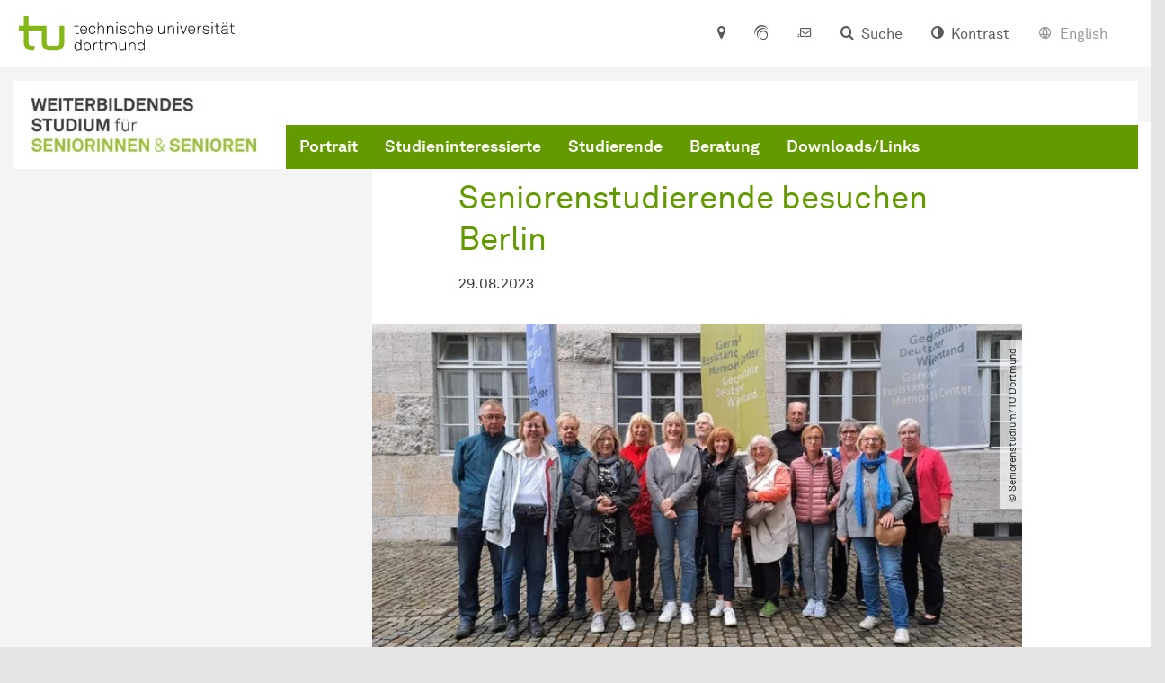

--- FILE ---
content_type: text/html; charset=utf-8
request_url: https://seniorenstudium.tu-dortmund.de/details/seniorenstudierende-besuchen-berlin-34599/
body_size: 12335
content:
<!DOCTYPE html>
<html dir="ltr" lang="de" class="no-js">
<head>

<meta charset="utf-8">
<!-- 
	TYPO3 CMS supported by mehrwert - https://www.mehrwert.de/

	This website is powered by TYPO3 - inspiring people to share!
	TYPO3 is a free open source Content Management Framework initially created by Kasper Skaarhoj and licensed under GNU/GPL.
	TYPO3 is copyright 1998-2026 of Kasper Skaarhoj. Extensions are copyright of their respective owners.
	Information and contribution at https://typo3.org/
-->



<title>Seniorenstudierende besuchen Berlin - Seniorenstudium - TU Dortmund</title>
<meta http-equiv="x-ua-compatible" content="IE=edge" />
<meta name="generator" content="TYPO3 CMS" />
<meta name="viewport" content="width=device-width, initial-scale=1" />
<meta name="description" content="Eine politische Bildungsreise nach Berlin" />
<meta name="robots" content="index,follow" />
<meta name="author" content="TU Dortmund" />
<meta property="og:description" content="Eine politische Bildungsreise nach Berlin" />
<meta property="og:type" content="article" />
<meta property="og:title" content="Seniorenstudierende besuchen Berlin" />
<meta property="og:site_name" content="TU Dortmund" />
<meta property="og:image" content="https://seniorenstudium.tu-dortmund.de/storages/seniorenstudium/_processed_/5/4/csm_0d52cd16-3f5d-4665-a7dd-09b40a5c4737_cb67e8018d.jpg" />
<meta name="twitter:card" content="summary" />
<meta name="twitter:title" content="Seniorenstudierende besuchen Berlin" />
<meta name="twitter:description" content="Eine politische Bildungsreise nach Berlin" />
<meta name="apple-mobile-web-app-capable" content="no" />
<meta name="format-detection" content="telephone=no" />
<meta name="revisit-after" content="10 days" />


<link rel="stylesheet" href="/typo3temp/assets/compressed/merged-b5c294cdf6aa677b53cf46afebe66dea-b6e1e1d4992b6c3dd9bf6081e536d9f7.css?1764087063" media="all">






<script type="text/javascript">
        var html = document.getElementsByTagName('html')[0];
        html.setAttribute('class', 'js');
    </script>


        
    



    <meta name="msapplication-square70x70logo" content="/storages/administration/_processed_/4/7/csm_favicon-600x600_1eb6bc114b.png">
    <meta name="msapplication-square150x150logo" content="/storages/administration/_processed_/4/7/csm_favicon-600x600_27c92f29fc.png">
    <meta name="msapplication-square310x310logo" content="/storages/administration/_processed_/4/7/csm_favicon-600x600_a6e58c514d.png">
    <meta name="msapplication-TileImage" content="/storages/administration/_processed_/4/7/csm_favicon-600x600_b0a30110ab.png">
    <link rel="apple-touch-icon-precomposed" href="/storages/administration/_processed_/4/7/csm_favicon-600x600_ccc9d33448.png">
    <link rel="apple-touch-icon-precomposed" sizes="57x57" href="/storages/administration/_processed_/4/7/csm_favicon-600x600_ee72b37614.png">
    <link rel="apple-touch-icon-precomposed" sizes="60x60" href="/storages/administration/_processed_/4/7/csm_favicon-600x600_267fb8fa09.png">
    <link rel="apple-touch-icon-precomposed" sizes="76x76" href="/storages/administration/_processed_/4/7/csm_favicon-600x600_5aed38bbf2.png">
    <link rel="apple-touch-icon-precomposed" sizes="120x120" href="/storages/administration/_processed_/4/7/csm_favicon-600x600_3fc72b129e.png">
    <link rel="apple-touch-icon-precomposed" sizes="152x152" href="/storages/administration/_processed_/4/7/csm_favicon-600x600_fb55468ba9.png">
    <link rel="apple-touch-icon-precomposed" sizes="180x180" href="/storages/administration/_processed_/4/7/csm_favicon-600x600_ccc9d33448.png">
    <link rel="shortcut icon" href="/storages/administration/_processed_/4/7/csm_favicon-600x600_b342b3fcb9.png">
    <link rel="icon" type="image/png" sizes="64x64" href="/storages/administration/_processed_/4/7/csm_favicon-600x600_3089266120.png">




<link rel="canonical" href="https://seniorenstudium.tu-dortmund.de/nachrichtendetail/seniorenstudierende-besuchen-berlin-34599/"/>
</head>
<body id="p32416" class="page-32416 pagelevel-1 language-0 backendlayout-pagets__subnavigation_left_3_rows layout-0 logo-variant-2" data-page-uid="32416">




<span id="top" tabindex="-1"></span>





<div class="accessible-jump-links">
    

    
        <a href="#breadcrumb" class="visually-hidden-focusable onfocus-top-left">
            Zum Navigationspfad
        </a>
    

    

    
            <a href="#nav_container_brand" class="visually-hidden-focusable onfocus-top-left">
                Zur Navigation
            </a>
        

    <a href="#quick-access" class="visually-hidden-focusable onfocus-top-left">
        Zum Schnellzugriff
    </a>

    <a href="#footer" class="visually-hidden-focusable onfocus-top-left">
        Zum Fuß der Seite mit weiteren Services
    </a>
</div>





<a href="#content" class="visually-hidden-focusable onfocus-top-left">
    Zum Inhalt
</a>





    <div class="c-header-branding">
        <div class="c-header-branding--mobile">
            <div class="parent-faculty">
                <a href="/">
                    
                            <img alt="Logo Seniorenstudium" src="/storages/seniorenstudium/w/bilder/Logo_Weiterbildendes-Studium-fuer-Seniorinnen-und-Senioren_Word.jpg" width="382" height="91" />
                        
                </a>
            </div>
        </div>
        
    </div>



    <nav class="c-quickaccess-bar c-quickaccess-bar--desktop">
        <div class="c-quickaccess-bar__left" data-nosnippet>
            <div class="site-logo logo">
                <a class="navbar-brand" href="https://www.tu-dortmund.de/">
                    <span class="visually-hidden">Zur Startseite</span>
                    <img alt="Technische Universität Dortmund" src="/typo3conf/ext/tudo_base/Resources/Public/Images/tu-dortmund-logo-claim-de.svg" width="64" height="64" />
                </a>
            </div>
        </div>
        <div class="c-quickaccess-bar__center" data-nosnippet>
            
                <nav id="quick-access" class="c-quickaccess-bar__navigation">
                    
                    
                    
                    
                    
                        


        <a title="Anfahrt &amp; Lageplan"
           href="#quickaccess-content-directions"
           class="c-quickaccess-bar__anchor toggle-offcanvas js-toggle-meta-flyout"
           aria-expanded="false"
           aria-controls="quickaccess-content-directions"
           tabindex="0">
            <span class="c-quickaccess-bar-anchor__icon quickaccess-directions" aria-hidden="true"></span>
            <span class="c-quickaccess-bar-anchor__text">Anfahrt &amp; Lageplan</span>
        </a>
    



                    
                    
                        


        

<section
    id="quickaccess-content-directions"
    class="c-quickaccess-bar__content c-quickaccess-bar__content--hidden"
    tabindex="-1"
>
    <h3 class="ml-3">Anfahrt &amp; Lageplan</h3>

    <div class="row">
        
                <div class="col-md-8">
                    












        
        

                <div id="c" class="frame frame- frame-layout- frame-type- frame-space-before-none frame-space-after-none">
                    <div class="frame-container">
                        <div class="frame-inner">
                            
                            
                                



                            
                            
                                    
                                        



                                    
                                
                            
    
        

        <div class="accordion" id="accordion-">
            
                <div class="accordion-item">
                    <div id="accordion-heading--24674" class="accordion-header">
                        <h5>
                            <a class="collapsed"
                               role="button"
                               data-bs-toggle="collapse"
                               data-parent="#accordion-"
                               href="#accordion--24674"
                               aria-expanded="false"
                               aria-controls="accordion--24674">
                                Mit dem Auto
                                <span class="icon" aria-hidden="true"></span>
                            </a>
                        </h5>
                    </div>
                    <div id="accordion--24674"
                         role="tabpanel"
                         aria-labelledby="accordion-heading--24674"
                         class="collapse ">
                        <div class="accordion-body">
                            
                                    <p>Der Campus der Technischen Universität Dortmund liegt in der Nähe des Autobahnkreuzes Dortmund West, wo die Sauerlandlinie A45 den Ruhrschnellweg B1/A40 kreuzt. Die Abfahrt Dortmund-Eichlinghofen auf der A45 führt zum Campus Süd, die Abfahrt Dortmund-Dorstfeld auf der A40 zum Campus-Nord. An beiden Ausfahrten ist die Universität ausgeschildert.</p>
                                
                        </div>
                    </div>
                </div>
            
                <div class="accordion-item">
                    <div id="accordion-heading--24673" class="accordion-header">
                        <h5>
                            <a class="collapsed"
                               role="button"
                               data-bs-toggle="collapse"
                               data-parent="#accordion-"
                               href="#accordion--24673"
                               aria-expanded="false"
                               aria-controls="accordion--24673">
                                Mit Bus und Bahn
                                <span class="icon" aria-hidden="true"></span>
                            </a>
                        </h5>
                    </div>
                    <div id="accordion--24673"
                         role="tabpanel"
                         aria-labelledby="accordion-heading--24673"
                         class="collapse ">
                        <div class="accordion-body">
                            
                                    <p>Direkt auf dem Campus Nord befindet sich die S-Bahn-Station „Dortmund Universität“. Von dort fährt die S-Bahn-Linie S1 im 20- oder 30-Minuten-Takt zum Hauptbahnhof Dortmund und in der Gegenrichtung zum Hauptbahnhof Düsseldorf über Bochum, Essen und Duisburg. Außerdem ist die Universität mit den Buslinien 445, 447 und 462 zu erreichen. Eine Fahrplanauskunft findet sich auf der Homepage des Verkehrsverbundes Rhein-Ruhr, außerdem bieten die DSW21 einen interaktiven Liniennetzplan an.<br> &nbsp;</p>
                                
                        </div>
                    </div>
                </div>
            
                <div class="accordion-item">
                    <div id="accordion-heading--24672" class="accordion-header">
                        <h5>
                            <a class="collapsed"
                               role="button"
                               data-bs-toggle="collapse"
                               data-parent="#accordion-"
                               href="#accordion--24672"
                               aria-expanded="false"
                               aria-controls="accordion--24672">
                                Die H-Bahn
                                <span class="icon" aria-hidden="true"></span>
                            </a>
                        </h5>
                    </div>
                    <div id="accordion--24672"
                         role="tabpanel"
                         aria-labelledby="accordion-heading--24672"
                         class="collapse ">
                        <div class="accordion-body">
                            
                                    <p>Zu den Wahrzeichen der TU Dortmund gehört die H-Bahn. Linie 1 verkehrt im 10-Minuten-Takt zwischen Dortmund Eichlinghofen und dem Technologiezentrum über Campus Süd und Dortmund Universität S, Linie 2 pendelt im 5-Minuten-Takt zwischen Campus Nord und Campus Süd. Diese Strecke legt sie in zwei Minuten zurück.</p>
                                
                        </div>
                    </div>
                </div>
            
                <div class="accordion-item">
                    <div id="accordion-heading--24671" class="accordion-header">
                        <h5>
                            <a class="collapsed"
                               role="button"
                               data-bs-toggle="collapse"
                               data-parent="#accordion-"
                               href="#accordion--24671"
                               aria-expanded="false"
                               aria-controls="accordion--24671">
                                Mit dem Flugzeug
                                <span class="icon" aria-hidden="true"></span>
                            </a>
                        </h5>
                    </div>
                    <div id="accordion--24671"
                         role="tabpanel"
                         aria-labelledby="accordion-heading--24671"
                         class="collapse ">
                        <div class="accordion-body">
                            
                                    <p>Vom Flughafen Dortmund aus gelangt man mit dem AirportExpress innerhalb von gut 20 Minuten zum Dortmunder Hauptbahnhof und von dort mit der S-Bahn zur Universität. Ein größeres Angebot an internationalen Flugverbindungen bietet der etwa 60 Kilometer entfernte Flughafen Düsseldorf, der direkt mit der S-Bahn vom Bahnhof der Universität zu erreichen ist.</p>
                                
                        </div>
                    </div>
                </div>
            
        </div>
    

                            
                                



                            
                            
                                



                            
                        </div>
                    </div>
                </div>

            
    


                </div>
            
    </div>

    <a href="#" class="c-quickaccess-bar-content__icon icon-close" tabindex="0">
        <span class="icon" aria-hidden="true"></span>
        <span class="visually-hidden">Meta-Navigation schließen</span>
    </a>
</section>



    



                    
                    
                    
                    
                        


        <a title="ServicePortal"
           class="c-quickaccess-bar__anchor toggle-offcanvas"
           href="https://service.tu-dortmund.de/"
           target="_blank"
           rel="noreferrer"
           tabindex="0">
            <span class="c-quickaccess-bar-anchor__icon quickaccess-service-portal" aria-hidden="true"></span>
            <span class="c-quickaccess-bar-anchor__text">ServicePortal</span>
        </a>
    



                    
                    
                        


        <a title="UniMail"
           class="c-quickaccess-bar__anchor toggle-offcanvas"
           href="https://webmail.tu-dortmund.de/"
           target="_blank"
           rel="noreferrer"
           tabindex="0">
            <span class="c-quickaccess-bar-anchor__icon quickaccess-unimail" aria-hidden="true"></span>
            <span class="c-quickaccess-bar-anchor__text">UniMail</span>
        </a>
    



                    
                </nav>
            
        </div>
        <div class="c-quickaccess-bar__right" data-nosnippet>
            
                
                    


        <a title="Suche"
           href="#quickaccess-content-search"
           class="c-quickaccess-bar__anchor toggle-offcanvas js-toggle-meta-flyout"
           aria-expanded="false"
           aria-controls="quickaccess-content-search"
           tabindex="0">
            <span class="c-quickaccess-bar-anchor__icon quickaccess-search" aria-hidden="true"></span>
            <span class="c-quickaccess-bar-anchor__text">Suche</span>
        </a>
    



                
                
                    


        

<section
    id="quickaccess-content-search"
    class="c-quickaccess-bar__content c-quickaccess-bar__content--hidden"
    tabindex="-1"
    role="search"
>
    <h3>Suche</h3>

    <form class="search-form" action="/suche/">
        <div class="container">
            <div class="row">
                <div class="col mb-4">
                    <div class="input-group">
                        <label for="sterm" class="visually-hidden">Suche</label>
                        <input type="text" class="form-control" id="sterm" data-quickaccess-solr-q
                               placeholder="Suche nach Name, ..." name="tx_solr[q]">
                        <div class="input-group-append">
                            <button class="btn btn-primary icon-btn icon-search no-txt" type="submit">
                                <span class="btntxt visually-hidden">Suche</span>
                                <span class="icon" aria-hidden="true"></span>
                            </button>
                        </div>
                    </div>
                </div>
            </div>
        </div>
    </form>

    <form action="/personensuche/">
        <div class="container">
            <div class="row">
                <input type="hidden" name="tx_tudoitmc_personsearch[q]" data-quickaccess-personsearch-q>
                <div class="col mb-4">
                    <div class="input-group">
                        <button class="btn btn-primary icon-btn" type="submit">
                            <span class="btntxt">Personensuche</span>
                            <span class="icon" aria-hidden="true"></span>
                        </button>
                    </div>
                </div>
            </div>
        </div>
    </form>

    <a href="#" class="c-quickaccess-bar-content__icon icon-close" tabindex="0">
        <span class="icon" aria-hidden="true"></span>
        <span class="visually-hidden">Meta-Navigation schließen</span>
    </a>
</section>

    



                
            
            
                


        <a title="Kontrast"
           class="c-quickaccess-bar__anchor toggle-offcanvas js-contrastswitch"
           href="">
            <span class="c-quickaccess-bar-anchor__icon quickaccess-contrastswitch" aria-hidden="true"></span>
            <span class="c-quickaccess-bar-anchor__text">Kontrast</span>
        </a>
    



            
            
                
                    


        
            
                    
                        
                    
                        
                                
                                    
                                            
                                        
                                
                                    
                                            <a href="#" class="c-quickaccess-bar__anchor toggle-offcanvas quickaccess--disabled" tabindex="0">
                                                <span class="c-quickaccess-bar-anchor__icon quickaccess-language quickaccess-language--en" aria-hidden="true"></span>
                                                <span class="c-quickaccess-bar-anchor__text">English</span>
                                            </a>
                                        
                                
                            
                    
                
        
    



                
            
        </div>
    </nav>

    <nav class="c-quickaccess-bar c-quickaccess-bar-top c-quickaccess-bar--mobile">
        <div class="site-logo logo" data-nosnippet>
            <a class="navbar-brand" href="https://www.tu-dortmund.de/">
                <span class="visually-hidden">Zur Startseite</span>
                <img alt="Technische Universität Dortmund" src="/typo3conf/ext/tudo_base/Resources/Public/Images/tu-dortmund-logo-claim-de.svg" width="64" height="64" />
            </a>
        </div>
        <div class="c-quickaccess-bar-mobile__nosnippet-container" data-nosnippet>
            
                


        <a title="Kontrast"
           class="c-quickaccess-bar__anchor toggle-offcanvas js-contrastswitch"
           href="">
            <span class="c-quickaccess-bar-anchor__icon quickaccess-contrastswitch" aria-hidden="true"></span>
            <span class="c-quickaccess-bar-anchor__text">Kontrast</span>
        </a>
    



            
            
                
                    


        
            
                    
                        
                    
                        
                                
                                    
                                            
                                        
                                
                                    
                                            <a href="#" class="c-quickaccess-bar__anchor toggle-offcanvas quickaccess--disabled" tabindex="0">
                                                <span class="c-quickaccess-bar-anchor__icon quickaccess-language quickaccess-language--en" aria-hidden="true"></span>
                                                <span class="c-quickaccess-bar-anchor__text">English</span>
                                            </a>
                                        
                                
                            
                    
                
        
    



                
            
        </div>
    </nav>

    
        <nav class="c-quickaccess-bar c-quickaccess-bar-bottom c-quickaccess-bar--mobile">
            <div class="c-quickaccess-bar__bottom" data-nosnippet>
                <div class="c-quickaccess-bar-bottom__hamburger">
                    <div class="icon-hamburger">
                        <span class="icon" aria-hidden="true"></span>
                    </div>
                </div>

                <nav id="quick-access" class="c-quickaccess-bar__navigation">
                    <div class="c-quickaccess-bar-bottom__items">
                        
                            


        <a title="Suche"
           href="#quickaccess-content-search"
           class="c-quickaccess-bar__anchor toggle-offcanvas js-toggle-meta-flyout"
           aria-expanded="false"
           aria-controls="quickaccess-content-search"
           tabindex="0">
            <span class="c-quickaccess-bar-anchor__icon quickaccess-search" aria-hidden="true"></span>
            <span class="c-quickaccess-bar-anchor__text">Suche</span>
        </a>
    



                        
                        
                            


        

<section
    id="quickaccess-content-search"
    class="c-quickaccess-bar__content c-quickaccess-bar__content--hidden"
    tabindex="-1"
    role="search"
>
    <h3>Suche</h3>

    <form class="search-form" action="/suche/">
        <div class="container">
            <div class="row">
                <div class="col mb-4">
                    <div class="input-group">
                        <label for="sterm" class="visually-hidden">Suche</label>
                        <input type="text" class="form-control" id="sterm" data-quickaccess-solr-q
                               placeholder="Suche nach Name, ..." name="tx_solr[q]">
                        <div class="input-group-append">
                            <button class="btn btn-primary icon-btn icon-search no-txt" type="submit">
                                <span class="btntxt visually-hidden">Suche</span>
                                <span class="icon" aria-hidden="true"></span>
                            </button>
                        </div>
                    </div>
                </div>
            </div>
        </div>
    </form>

    <form action="/personensuche/">
        <div class="container">
            <div class="row">
                <input type="hidden" name="tx_tudoitmc_personsearch[q]" data-quickaccess-personsearch-q>
                <div class="col mb-4">
                    <div class="input-group">
                        <button class="btn btn-primary icon-btn" type="submit">
                            <span class="btntxt">Personensuche</span>
                            <span class="icon" aria-hidden="true"></span>
                        </button>
                    </div>
                </div>
            </div>
        </div>
    </form>

    <a href="#" class="c-quickaccess-bar-content__icon icon-close" tabindex="0">
        <span class="icon" aria-hidden="true"></span>
        <span class="visually-hidden">Meta-Navigation schließen</span>
    </a>
</section>

    



                        
                        
                        
                        
                        
                        
                        
                        
                            


        <a title="Anfahrt &amp; Lageplan"
           href="#quickaccess-content-directions"
           class="c-quickaccess-bar__anchor toggle-offcanvas js-toggle-meta-flyout"
           aria-expanded="false"
           aria-controls="quickaccess-content-directions"
           tabindex="0">
            <span class="c-quickaccess-bar-anchor__icon quickaccess-directions" aria-hidden="true"></span>
            <span class="c-quickaccess-bar-anchor__text">Anfahrt &amp; Lageplan</span>
        </a>
    



                        
                        
                            


        

<section
    id="quickaccess-content-directions"
    class="c-quickaccess-bar__content c-quickaccess-bar__content--hidden"
    tabindex="-1"
>
    <h3 class="ml-3">Anfahrt &amp; Lageplan</h3>

    <div class="row">
        
                <div class="col-md-8">
                    












        
        

                <div id="c" class="frame frame- frame-layout- frame-type- frame-space-before-none frame-space-after-none">
                    <div class="frame-container">
                        <div class="frame-inner">
                            
                            
                                



                            
                            
                                    
                                        



                                    
                                
                            
    
        

        <div class="accordion" id="accordion-">
            
                <div class="accordion-item">
                    <div id="accordion-heading--24674" class="accordion-header">
                        <h5>
                            <a class="collapsed"
                               role="button"
                               data-bs-toggle="collapse"
                               data-parent="#accordion-"
                               href="#accordion--24674"
                               aria-expanded="false"
                               aria-controls="accordion--24674">
                                Mit dem Auto
                                <span class="icon" aria-hidden="true"></span>
                            </a>
                        </h5>
                    </div>
                    <div id="accordion--24674"
                         role="tabpanel"
                         aria-labelledby="accordion-heading--24674"
                         class="collapse ">
                        <div class="accordion-body">
                            
                                    <p>Der Campus der Technischen Universität Dortmund liegt in der Nähe des Autobahnkreuzes Dortmund West, wo die Sauerlandlinie A45 den Ruhrschnellweg B1/A40 kreuzt. Die Abfahrt Dortmund-Eichlinghofen auf der A45 führt zum Campus Süd, die Abfahrt Dortmund-Dorstfeld auf der A40 zum Campus-Nord. An beiden Ausfahrten ist die Universität ausgeschildert.</p>
                                
                        </div>
                    </div>
                </div>
            
                <div class="accordion-item">
                    <div id="accordion-heading--24673" class="accordion-header">
                        <h5>
                            <a class="collapsed"
                               role="button"
                               data-bs-toggle="collapse"
                               data-parent="#accordion-"
                               href="#accordion--24673"
                               aria-expanded="false"
                               aria-controls="accordion--24673">
                                Mit Bus und Bahn
                                <span class="icon" aria-hidden="true"></span>
                            </a>
                        </h5>
                    </div>
                    <div id="accordion--24673"
                         role="tabpanel"
                         aria-labelledby="accordion-heading--24673"
                         class="collapse ">
                        <div class="accordion-body">
                            
                                    <p>Direkt auf dem Campus Nord befindet sich die S-Bahn-Station „Dortmund Universität“. Von dort fährt die S-Bahn-Linie S1 im 20- oder 30-Minuten-Takt zum Hauptbahnhof Dortmund und in der Gegenrichtung zum Hauptbahnhof Düsseldorf über Bochum, Essen und Duisburg. Außerdem ist die Universität mit den Buslinien 445, 447 und 462 zu erreichen. Eine Fahrplanauskunft findet sich auf der Homepage des Verkehrsverbundes Rhein-Ruhr, außerdem bieten die DSW21 einen interaktiven Liniennetzplan an.<br> &nbsp;</p>
                                
                        </div>
                    </div>
                </div>
            
                <div class="accordion-item">
                    <div id="accordion-heading--24672" class="accordion-header">
                        <h5>
                            <a class="collapsed"
                               role="button"
                               data-bs-toggle="collapse"
                               data-parent="#accordion-"
                               href="#accordion--24672"
                               aria-expanded="false"
                               aria-controls="accordion--24672">
                                Die H-Bahn
                                <span class="icon" aria-hidden="true"></span>
                            </a>
                        </h5>
                    </div>
                    <div id="accordion--24672"
                         role="tabpanel"
                         aria-labelledby="accordion-heading--24672"
                         class="collapse ">
                        <div class="accordion-body">
                            
                                    <p>Zu den Wahrzeichen der TU Dortmund gehört die H-Bahn. Linie 1 verkehrt im 10-Minuten-Takt zwischen Dortmund Eichlinghofen und dem Technologiezentrum über Campus Süd und Dortmund Universität S, Linie 2 pendelt im 5-Minuten-Takt zwischen Campus Nord und Campus Süd. Diese Strecke legt sie in zwei Minuten zurück.</p>
                                
                        </div>
                    </div>
                </div>
            
                <div class="accordion-item">
                    <div id="accordion-heading--24671" class="accordion-header">
                        <h5>
                            <a class="collapsed"
                               role="button"
                               data-bs-toggle="collapse"
                               data-parent="#accordion-"
                               href="#accordion--24671"
                               aria-expanded="false"
                               aria-controls="accordion--24671">
                                Mit dem Flugzeug
                                <span class="icon" aria-hidden="true"></span>
                            </a>
                        </h5>
                    </div>
                    <div id="accordion--24671"
                         role="tabpanel"
                         aria-labelledby="accordion-heading--24671"
                         class="collapse ">
                        <div class="accordion-body">
                            
                                    <p>Vom Flughafen Dortmund aus gelangt man mit dem AirportExpress innerhalb von gut 20 Minuten zum Dortmunder Hauptbahnhof und von dort mit der S-Bahn zur Universität. Ein größeres Angebot an internationalen Flugverbindungen bietet der etwa 60 Kilometer entfernte Flughafen Düsseldorf, der direkt mit der S-Bahn vom Bahnhof der Universität zu erreichen ist.</p>
                                
                        </div>
                    </div>
                </div>
            
        </div>
    

                            
                                



                            
                            
                                



                            
                        </div>
                    </div>
                </div>

            
    


                </div>
            
    </div>

    <a href="#" class="c-quickaccess-bar-content__icon icon-close" tabindex="0">
        <span class="icon" aria-hidden="true"></span>
        <span class="visually-hidden">Meta-Navigation schließen</span>
    </a>
</section>



    



                        
                        
                            


        <a title="ServicePortal"
           class="c-quickaccess-bar__anchor toggle-offcanvas"
           href="https://service.tu-dortmund.de/"
           target="_blank"
           rel="noreferrer"
           tabindex="0">
            <span class="c-quickaccess-bar-anchor__icon quickaccess-service-portal" aria-hidden="true"></span>
            <span class="c-quickaccess-bar-anchor__text">ServicePortal</span>
        </a>
    



                        
                        
                            


        <a title="UniMail"
           class="c-quickaccess-bar__anchor toggle-offcanvas"
           href="https://webmail.tu-dortmund.de/"
           target="_blank"
           rel="noreferrer"
           tabindex="0">
            <span class="c-quickaccess-bar-anchor__icon quickaccess-unimail" aria-hidden="true"></span>
            <span class="c-quickaccess-bar-anchor__text">UniMail</span>
        </a>
    



                        
                    </div>
                </nav>
            </div>
        </nav>
    




<div class="wrapper">
    
    
    


    <header class="c-header">
        <div class="site-nav site-nav-main nav-main-overlay" data-nosnippet>
            <div id="nav_main" class="nav-main nav-main--offset-faculty">
                <div class="c-navigation c-navigation--desktop">
                    
    <nav class="nav-main-inner navbar navbar-expand-lg" aria-label="Navigationsübersicht">

        <div class="site-logo logo site-logo-faculty site-logo-faculty-text-only">
            <a class="navbar-brand" href="/">
                <span class="visually-hidden">Zur Startseite</span>
                
                        <img data-no-inject="" alt="Logo Seniorenstudium" src="/storages/seniorenstudium/_processed_/a/3/csm_Logo_Weiterbildendes-Studium-fuer-Seniorinnen-und-Senioren_Word_86a73f94fa.jpg" width="292" height="70" />
                    
            </a>
        </div>

        <div class="header-navigation-bar" id="navbar_supported_content">
            
                    
    <div id="nav_container_brand" class="nav-container" tabindex="-1">
        


    <ul class="nav navbar-nav navbar-main menu menu--brand menu--level-1" data-header="navigation">
        
            
        <li class="nav-item nav-item--level-1  dropdown has-sub-navigation"
            data-page-uid="32406">
            
                    
    <a class="nav-link dropdown-toggle"
       data-bs-toggle="dropdown" aria-haspopup="true" aria-expanded="false" data-bs-target="#university-dropdown-32406"
       href="/portrait/" >
    Portrait
    </a>

    <div class="dropdown-container dropdown-container--offset" id="university-dropdown-32406">
        <div class="dropdown-menu">
            <div class="dropdown-menu__content">
                <div class="teaser">
                    <div class="teaser__image">
                        
                            
                        
                    </div>
                    <div class="teaser__text">
                        <p>
                            
                        </p>
                    </div>
                </div>
            </div>

            <div class="dropdown-menu__menu">
                <ul class="menu menu--level-2">
                    <li class="nav-item nav-item--level-2">
                        <a class="nav-link nav-link--level-2-title"
                           href="/portrait/" >
                            Portrait
                        </a>
                    </li>
                    
                        
                                <li class="nav-item nav-item--level-2  ">
                                    
                                            <a class="nav-link"
                                               href="/portrait/konzept/" >
                                            Konzept
                                            </a>
                                        
                                </li>
                            
                    
                        
                                <li class="nav-item nav-item--level-2  ">
                                    
                                            <a class="nav-link"
                                               href="/portrait/geschichte/" >
                                            Geschichte
                                            </a>
                                        
                                </li>
                            
                    
                        
                                <li class="nav-item nav-item--level-2  ">
                                    
                                            <a class="nav-link"
                                               href="/portrait/anspruch-und-weiterentwicklung/" >
                                            Anspruch und Weiterentwicklung
                                            </a>
                                        
                                </li>
                            
                    
                        
                                <li class="nav-item nav-item--level-2  ">
                                    
                                            <a class="nav-link"
                                               href="/portrait/besondere-aktivitaeten/" >
                                            Besondere Aktivitäten
                                            </a>
                                        
                                </li>
                            
                    
                        
                                <li class="nav-item nav-item--level-2  ">
                                    
                                            <a class="nav-link"
                                               href="/portrait/team/" >
                                            Team
                                            </a>
                                        
                                </li>
                            
                    
                </ul>
            </div>
        </div>
    </div>

    <a href="#" class="btn icon-btn no-txt sub-navigation-trigger d-lg-none">
        <span class="visually-hidden"> Unterpunkte zu „Portrait“ anzeigen</span>
        <span class="icon" aria-hidden="true"></span>
    </a>

                
        </li>
    

            
        <li class="nav-item nav-item--level-1  dropdown has-sub-navigation"
            data-page-uid="32397">
            
                    
    <a class="nav-link dropdown-toggle"
       data-bs-toggle="dropdown" aria-haspopup="true" aria-expanded="false" data-bs-target="#university-dropdown-32397"
       href="/studieninteressierte/" >
    Studieninteressierte
    </a>

    <div class="dropdown-container dropdown-container--offset" id="university-dropdown-32397">
        <div class="dropdown-menu">
            <div class="dropdown-menu__content">
                <div class="teaser">
                    <div class="teaser__image">
                        
                            
                        
                    </div>
                    <div class="teaser__text">
                        <p>
                            
                        </p>
                    </div>
                </div>
            </div>

            <div class="dropdown-menu__menu">
                <ul class="menu menu--level-2">
                    <li class="nav-item nav-item--level-2">
                        <a class="nav-link nav-link--level-2-title"
                           href="/studieninteressierte/" >
                            Studieninteressierte
                        </a>
                    </li>
                    
                        
                                <li class="nav-item nav-item--level-2  ">
                                    
                                            <a class="nav-link"
                                               href="/studieninteressierte/vor-dem-studium/" >
                                            Vor dem Studium
                                            </a>
                                        
                                </li>
                            
                    
                        
                                <li class="nav-item nav-item--level-2  ">
                                    
                                            <a class="nav-link"
                                               href="/studieninteressierte/voraussetzungen/" >
                                            Voraussetzungen
                                            </a>
                                        
                                </li>
                            
                    
                        
                                <li class="nav-item nav-item--level-2  ">
                                    
                                            <a class="nav-link"
                                               href="/studieninteressierte/studienaufbau/" >
                                            Studienaufbau
                                            </a>
                                        
                                </li>
                            
                    
                        
                                <li class="nav-item nav-item--level-2  ">
                                    
                                            <a class="nav-link"
                                               href="/studieninteressierte/anmeldung/" >
                                            Anmeldung
                                            </a>
                                        
                                </li>
                            
                    
                        
                                <li class="nav-item nav-item--level-2  ">
                                    
                                            <a class="nav-link"
                                               href="/studieninteressierte/kosten/" >
                                            Kosten
                                            </a>
                                        
                                </li>
                            
                    
                        
                                <li class="nav-item nav-item--level-2  ">
                                    
                                            <a class="nav-link"
                                               href="/studieninteressierte/checkliste-einschreibung/" >
                                            Checkliste Einschreibung
                                            </a>
                                        
                                </li>
                            
                    
                </ul>
            </div>
        </div>
    </div>

    <a href="#" class="btn icon-btn no-txt sub-navigation-trigger d-lg-none">
        <span class="visually-hidden"> Unterpunkte zu „Studieninteressierte“ anzeigen</span>
        <span class="icon" aria-hidden="true"></span>
    </a>

                
        </li>
    

            
        <li class="nav-item nav-item--level-1  dropdown has-sub-navigation"
            data-page-uid="32388">
            
                    
    <a class="nav-link dropdown-toggle"
       data-bs-toggle="dropdown" aria-haspopup="true" aria-expanded="false" data-bs-target="#university-dropdown-32388"
       href="/studierende/" >
    Studierende
    </a>

    <div class="dropdown-container dropdown-container--offset" id="university-dropdown-32388">
        <div class="dropdown-menu">
            <div class="dropdown-menu__content">
                <div class="teaser">
                    <div class="teaser__image">
                        
                            
                        
                    </div>
                    <div class="teaser__text">
                        <p>
                            
                        </p>
                    </div>
                </div>
            </div>

            <div class="dropdown-menu__menu">
                <ul class="menu menu--level-2">
                    <li class="nav-item nav-item--level-2">
                        <a class="nav-link nav-link--level-2-title"
                           href="/studierende/" >
                            Studierende
                        </a>
                    </li>
                    
                        
                                <li class="nav-item nav-item--level-2  ">
                                    
                                            <div class="nav-link-container">
                                                <a class="nav-link"
                                                   href="/studierende/start-ins-studium/" >
                                                Start ins Studium
                                                </a>

                                                <a href="#"
                                                   class="nav-link menu-toggle btn icon-btn no-txt icon-angle-right"
                                                   data-bs-toggle="menu-32393"
                                                   aria-haspopup="true"
                                                   aria-expanded="false"
                                                   aria-controls="menu-32393">
                                                    <span class="icon" aria-hidden="true"></span>
                                                    <span class="visually-hidden">
                                                        Unterpunkte zu „Start ins Studium“ anzeigen
                                                    </span>
                                                </a>
                                            </div>

                                            <ul id="menu-32393" class="menu menu--level-3">
                                                
                                                    
                                                            <li class="nav-item nav-item--level-3  ">
                                                                
                                                                        <a class="nav-link"
                                                                           href="/studierende/start-ins-studium/checkliste-erste-schritte/" >
                                                                        Checkliste Erste Schritte
                                                                        </a>
                                                                    
                                                            </li>
                                                        
                                                
                                            </ul>
                                        
                                </li>
                            
                    
                        
                                <li class="nav-item nav-item--level-2  ">
                                    
                                            <a class="nav-link"
                                               href="/studierende/lsf-moodle-co/" >
                                            LSF, Moodle &amp; Co.
                                            </a>
                                        
                                </li>
                            
                    
                        
                                <li class="nav-item nav-item--level-2  ">
                                    
                                            <a class="nav-link"
                                               href="/studierende/bibliothek-mensa-und-mehr/" >
                                            Bibliothek, Mensa und mehr
                                            </a>
                                        
                                </li>
                            
                    
                        
                                <li class="nav-item nav-item--level-2  ">
                                    
                                            <div class="nav-link-container">
                                                <a class="nav-link"
                                                   href="/studierende/rund-ums-studium/" >
                                                Rund ums Studium
                                                </a>

                                                <a href="#"
                                                   class="nav-link menu-toggle btn icon-btn no-txt icon-angle-right"
                                                   data-bs-toggle="menu-32389"
                                                   aria-haspopup="true"
                                                   aria-expanded="false"
                                                   aria-controls="menu-32389">
                                                    <span class="icon" aria-hidden="true"></span>
                                                    <span class="visually-hidden">
                                                        Unterpunkte zu „Rund ums Studium“ anzeigen
                                                    </span>
                                                </a>
                                            </div>

                                            <ul id="menu-32389" class="menu menu--level-3">
                                                
                                                    
                                                            <li class="nav-item nav-item--level-3  ">
                                                                
                                                                        <div class="nav-link-container">
                                                                            <a class="nav-link"
                                                                               href="/studierende/rund-ums-studium/studienaufbau/" >
                                                                            Studienaufbau
                                                                            </a>

                                                                            <a href="#"
                                                                               class="nav-link menu-toggle btn icon-btn no-txt icon-angle-right"
                                                                               data-toggle="menu-33678"
                                                                               aria-haspopup="true"
                                                                               aria-expanded="false"
                                                                               aria-controls="menu-33678">
                                                                                <span class="icon" aria-hidden="true"></span>
                                                                                <span class="visually-hidden">
                                                                                    Unterpunkte zu „Studienaufbau“ anzeigen
                                                                                </span>
                                                                            </a>
                                                                        </div>

                                                                        <ul id="menu-33678" class="menu menu--level-4">
                                                                            
                                                                                
                                                                                        <li class="nav-item nav-item--level-4  ">
                                                                                            <a class="nav-link"
                                                                                               href="/studierende/rund-ums-studium/studienaufbau/module/" >
                                                                                            Module
                                                                                            </a>
                                                                                        </li>
                                                                                    
                                                                            
                                                                                
                                                                                        <li class="nav-item nav-item--level-4  ">
                                                                                            <a class="nav-link"
                                                                                               href="/studierende/rund-ums-studium/studienaufbau/studienverlaufsplan/" >
                                                                                            Studienverlaufsplan
                                                                                            </a>
                                                                                        </li>
                                                                                    
                                                                            
                                                                                
                                                                                        <li class="nav-item nav-item--level-4  ">
                                                                                            <a class="nav-link"
                                                                                               href="/studierende/rund-ums-studium/studienaufbau/verzeichnis-ausgewaehlter-veranstaltungen/" >
                                                                                            Verzeichnis ausgewählter Veranstaltungen
                                                                                            </a>
                                                                                        </li>
                                                                                    
                                                                            
                                                                                
                                                                                        <li class="nav-item nav-item--level-4  ">
                                                                                            <a class="nav-link"
                                                                                               href="/studierende/rund-ums-studium/studienaufbau/zeitaufwand/" >
                                                                                            Zeitaufwand
                                                                                            </a>
                                                                                        </li>
                                                                                    
                                                                            
                                                                        </ul>
                                                                    
                                                            </li>
                                                        
                                                
                                                    
                                                            <li class="nav-item nav-item--level-3  ">
                                                                
                                                                        <a class="nav-link"
                                                                           href="/studierende/rund-ums-studium/kolloquium/" >
                                                                        Kolloquium
                                                                        </a>
                                                                    
                                                            </li>
                                                        
                                                
                                                    
                                                            <li class="nav-item nav-item--level-3  ">
                                                                
                                                                        <a class="nav-link"
                                                                           href="/studierende/rund-ums-studium/praktikum/" >
                                                                        Praktikum
                                                                        </a>
                                                                    
                                                            </li>
                                                        
                                                
                                                    
                                                            <li class="nav-item nav-item--level-3  ">
                                                                
                                                                        <a class="nav-link"
                                                                           href="/studierende/rund-ums-studium/abschlussarbeit/" >
                                                                        Abschlussarbeit
                                                                        </a>
                                                                    
                                                            </li>
                                                        
                                                
                                                    
                                                            <li class="nav-item nav-item--level-3  ">
                                                                
                                                                        <a class="nav-link"
                                                                           href="/studierende/rund-ums-studium/teilnahmebescheinigungen/" >
                                                                        Teilnahmebescheinigungen
                                                                        </a>
                                                                    
                                                            </li>
                                                        
                                                
                                            </ul>
                                        
                                </li>
                            
                    
                        
                                <li class="nav-item nav-item--level-2  ">
                                    
                                            <a class="nav-link"
                                               href="/studierende/rueckmeldung/" >
                                            Rückmeldung
                                            </a>
                                        
                                </li>
                            
                    
                        
                                <li class="nav-item nav-item--level-2  ">
                                    
                                            <a class="nav-link"
                                               href="/studierende/urlaubssemester-und-endgueltige-abmeldung/" >
                                            Urlaubssemester und endgültige Abmeldung
                                            </a>
                                        
                                </li>
                            
                    
                        
                                <li class="nav-item nav-item--level-2  ">
                                    
                                            <div class="nav-link-container">
                                                <a class="nav-link"
                                                   href="/studierende/abschluss-des-studiums/" >
                                                Abschluss des Studiums
                                                </a>

                                                <a href="#"
                                                   class="nav-link menu-toggle btn icon-btn no-txt icon-angle-right"
                                                   data-bs-toggle="menu-33702"
                                                   aria-haspopup="true"
                                                   aria-expanded="false"
                                                   aria-controls="menu-33702">
                                                    <span class="icon" aria-hidden="true"></span>
                                                    <span class="visually-hidden">
                                                        Unterpunkte zu „Abschluss des Studiums“ anzeigen
                                                    </span>
                                                </a>
                                            </div>

                                            <ul id="menu-33702" class="menu menu--level-3">
                                                
                                                    
                                                            <li class="nav-item nav-item--level-3  ">
                                                                
                                                                        <a class="nav-link"
                                                                           href="/studierende/abschluss-des-studiums/checkliste-zertifikat/" >
                                                                        Checkliste Zertifikat
                                                                        </a>
                                                                    
                                                            </li>
                                                        
                                                
                                                    
                                                            <li class="nav-item nav-item--level-3  ">
                                                                
                                                                        <a class="nav-link"
                                                                           href="/studierende/abschluss-des-studiums/kontaktstudium/" >
                                                                        Kontaktstudium
                                                                        </a>
                                                                    
                                                            </li>
                                                        
                                                
                                            </ul>
                                        
                                </li>
                            
                    
                </ul>
            </div>
        </div>
    </div>

    <a href="#" class="btn icon-btn no-txt sub-navigation-trigger d-lg-none">
        <span class="visually-hidden"> Unterpunkte zu „Studierende“ anzeigen</span>
        <span class="icon" aria-hidden="true"></span>
    </a>

                
        </li>
    

            
        <li class="nav-item nav-item--level-1  dropdown has-sub-navigation"
            data-page-uid="33645">
            
                    
    <a class="nav-link dropdown-toggle"
       data-bs-toggle="dropdown" aria-haspopup="true" aria-expanded="false" data-bs-target="#university-dropdown-33645"
       href="/beratung/" >
    Beratung
    </a>

    <div class="dropdown-container dropdown-container--offset" id="university-dropdown-33645">
        <div class="dropdown-menu">
            <div class="dropdown-menu__content">
                <div class="teaser">
                    <div class="teaser__image">
                        
                            
                        
                    </div>
                    <div class="teaser__text">
                        <p>
                            
                        </p>
                    </div>
                </div>
            </div>

            <div class="dropdown-menu__menu">
                <ul class="menu menu--level-2">
                    <li class="nav-item nav-item--level-2">
                        <a class="nav-link nav-link--level-2-title"
                           href="/beratung/" >
                            Beratung
                        </a>
                    </li>
                    
                        
                                <li class="nav-item nav-item--level-2  ">
                                    
                                            <a class="nav-link"
                                               href="/beratung/beratungsangebot/" >
                                            Beratungsangebot
                                            </a>
                                        
                                </li>
                            
                    
                        
                                <li class="nav-item nav-item--level-2  ">
                                    
                                            <a class="nav-link"
                                               href="/beratung/service-und-beratungsteam/" >
                                            Service- und Beratungsteam
                                            </a>
                                        
                                </li>
                            
                    
                        
                                <li class="nav-item nav-item--level-2  ">
                                    
                                            <a class="nav-link"
                                               href="/beratung/e-mailverteiler/" >
                                            E-Mailverteiler
                                            </a>
                                        
                                </li>
                            
                    
                </ul>
            </div>
        </div>
    </div>

    <a href="#" class="btn icon-btn no-txt sub-navigation-trigger d-lg-none">
        <span class="visually-hidden"> Unterpunkte zu „Beratung“ anzeigen</span>
        <span class="icon" aria-hidden="true"></span>
    </a>

                
        </li>
    

            
        <li class="nav-item nav-item--level-1  "
            data-page-uid="33646">
            
                    
    <a class="nav-link"
       href="/downloads/links/" >
    Downloads/Links
    </a>

                
        </li>
    

</ul>










    </div>

                
        </div>
    </nav>

                </div>
                <nav class="c-navigation c-navigation--mobile c-navigation--hidden"
                     aria-label="Navigationsübersicht">
                    <div class="c-navigation-mobile__container" id="navbar_supported_content">
                        
                                
    <div id="nav_container_default" class="nav-container" tabindex="-1">
        


    <ul class="menu--level-1" data-header="targetgroups">
        
            
                    <li class="nav-item nav-item--level-1 has-sub-navigation"
                        data-page-uid="32406">
                        
                                
    <a href="#"
       class="menu-toggle btn icon-btn icon-angle-right js-menu-toggle"
       data-bs-toggle="targetgroup-dropdown-32406"
       aria-haspopup="true"
       aria-expanded="false"
       aria-controls="targetgroup-dropdown-32406">
        <span class="icon" aria-hidden="true"></span>
        <span class="btntxt">
            Portrait
        </span>
    </a>

    <div class="c-navigation-mobile__submenu animation-slide-left c-navigation-mobile-submenu--hidden" id="targetgroup-dropdown-32406">
        <ul class="menu menu--level-2">
            <a href="#" class="c-navigation-mobile-submenu-back level-1">Hauptmenü</a>
            <a href="/portrait/" class="c-navigation-mobile-active-menu level-3">Portrait</a>
            
                
                        <li class="nav-item nav-item--level-2  has-sub-navigation">
                            
                                    <a class="nav-link"
                                       href="/portrait/konzept/" >
                                    Konzept
                                    </a>
                                
                        </li>
                    
            
                
                        <li class="nav-item nav-item--level-2  has-sub-navigation">
                            
                                    <a class="nav-link"
                                       href="/portrait/geschichte/" >
                                    Geschichte
                                    </a>
                                
                        </li>
                    
            
                
                        <li class="nav-item nav-item--level-2  has-sub-navigation">
                            
                                    <a class="nav-link"
                                       href="/portrait/anspruch-und-weiterentwicklung/" >
                                    Anspruch und Weiterentwicklung
                                    </a>
                                
                        </li>
                    
            
                
                        <li class="nav-item nav-item--level-2  has-sub-navigation">
                            
                                    <a class="nav-link"
                                       href="/portrait/besondere-aktivitaeten/" >
                                    Besondere Aktivitäten
                                    </a>
                                
                        </li>
                    
            
                
                        <li class="nav-item nav-item--level-2  has-sub-navigation">
                            
                                    <a class="nav-link"
                                       href="/portrait/team/" >
                                    Team
                                    </a>
                                
                        </li>
                    
            
        </ul>
    </div>

                            
                    </li>
                
        
            
                    <li class="nav-item nav-item--level-1 has-sub-navigation"
                        data-page-uid="32397">
                        
                                
    <a href="#"
       class="menu-toggle btn icon-btn icon-angle-right js-menu-toggle"
       data-bs-toggle="targetgroup-dropdown-32397"
       aria-haspopup="true"
       aria-expanded="false"
       aria-controls="targetgroup-dropdown-32397">
        <span class="icon" aria-hidden="true"></span>
        <span class="btntxt">
            Studieninteressierte
        </span>
    </a>

    <div class="c-navigation-mobile__submenu animation-slide-left c-navigation-mobile-submenu--hidden" id="targetgroup-dropdown-32397">
        <ul class="menu menu--level-2">
            <a href="#" class="c-navigation-mobile-submenu-back level-1">Hauptmenü</a>
            <a href="/studieninteressierte/" class="c-navigation-mobile-active-menu level-3">Studieninteressierte</a>
            
                
                        <li class="nav-item nav-item--level-2  has-sub-navigation">
                            
                                    <a class="nav-link"
                                       href="/studieninteressierte/vor-dem-studium/" >
                                    Vor dem Studium
                                    </a>
                                
                        </li>
                    
            
                
                        <li class="nav-item nav-item--level-2  has-sub-navigation">
                            
                                    <a class="nav-link"
                                       href="/studieninteressierte/voraussetzungen/" >
                                    Voraussetzungen
                                    </a>
                                
                        </li>
                    
            
                
                        <li class="nav-item nav-item--level-2  has-sub-navigation">
                            
                                    <a class="nav-link"
                                       href="/studieninteressierte/studienaufbau/" >
                                    Studienaufbau
                                    </a>
                                
                        </li>
                    
            
                
                        <li class="nav-item nav-item--level-2  has-sub-navigation">
                            
                                    <a class="nav-link"
                                       href="/studieninteressierte/anmeldung/" >
                                    Anmeldung
                                    </a>
                                
                        </li>
                    
            
                
                        <li class="nav-item nav-item--level-2  has-sub-navigation">
                            
                                    <a class="nav-link"
                                       href="/studieninteressierte/kosten/" >
                                    Kosten
                                    </a>
                                
                        </li>
                    
            
                
                        <li class="nav-item nav-item--level-2  has-sub-navigation">
                            
                                    <a class="nav-link"
                                       href="/studieninteressierte/checkliste-einschreibung/" >
                                    Checkliste Einschreibung
                                    </a>
                                
                        </li>
                    
            
        </ul>
    </div>

                            
                    </li>
                
        
            
                    <li class="nav-item nav-item--level-1 has-sub-navigation"
                        data-page-uid="32388">
                        
                                
    <a href="#"
       class="menu-toggle btn icon-btn icon-angle-right js-menu-toggle"
       data-bs-toggle="targetgroup-dropdown-32388"
       aria-haspopup="true"
       aria-expanded="false"
       aria-controls="targetgroup-dropdown-32388">
        <span class="icon" aria-hidden="true"></span>
        <span class="btntxt">
            Studierende
        </span>
    </a>

    <div class="c-navigation-mobile__submenu animation-slide-left c-navigation-mobile-submenu--hidden" id="targetgroup-dropdown-32388">
        <ul class="menu menu--level-2">
            <a href="#" class="c-navigation-mobile-submenu-back level-1">Hauptmenü</a>
            <a href="/studierende/" class="c-navigation-mobile-active-menu level-3">Studierende</a>
            
                
                        <li class="nav-item nav-item--level-2  has-sub-navigation">
                            
                                    <div class="nav-link-container">
                                        <a href="#"
                                           class="menu-toggle--level-2 btn icon-btn icon-angle-right js-menu-toggle"
                                           data-bs-toggle="menu-32393"
                                           aria-haspopup="true"
                                           aria-expanded="false"
                                           aria-controls="menu-32393">
                                            <span class="icon" aria-hidden="true"></span>
                                            <span class="btntxt">
                                                Start ins Studium
                                            </span>
                                        </a>
                                        <div class="c-navigation-mobile__submenu animation-slide-left c-navigation-mobile-submenu--hidden" id="menu-32393">
                                            <ul id="menu-32393" class="menu menu--level-3">
                                                <a href="#" class="c-navigation-mobile-submenu-back level-2">Studierende</a>
                                                <a href="/studierende/start-ins-studium/" class="c-navigation-mobile-active-menu level-3">Start ins Studium</a>
                                                
                                                    
                                                            <li class="nav-item nav-item--level-3 has-sub-navigation">
                                                                
                                                                        <a class="nav-link"
                                                                           href="/studierende/start-ins-studium/checkliste-erste-schritte/" >
                                                                        Checkliste Erste Schritte
                                                                        </a>
                                                                    
                                                            </li>
                                                        
                                                
                                            </ul>
                                        </div>
                                    </div>
                                
                        </li>
                    
            
                
                        <li class="nav-item nav-item--level-2  has-sub-navigation">
                            
                                    <a class="nav-link"
                                       href="/studierende/lsf-moodle-co/" >
                                    LSF, Moodle &amp; Co.
                                    </a>
                                
                        </li>
                    
            
                
                        <li class="nav-item nav-item--level-2  has-sub-navigation">
                            
                                    <a class="nav-link"
                                       href="/studierende/bibliothek-mensa-und-mehr/" >
                                    Bibliothek, Mensa und mehr
                                    </a>
                                
                        </li>
                    
            
                
                        <li class="nav-item nav-item--level-2  has-sub-navigation">
                            
                                    <div class="nav-link-container">
                                        <a href="#"
                                           class="menu-toggle--level-2 btn icon-btn icon-angle-right js-menu-toggle"
                                           data-bs-toggle="menu-32389"
                                           aria-haspopup="true"
                                           aria-expanded="false"
                                           aria-controls="menu-32389">
                                            <span class="icon" aria-hidden="true"></span>
                                            <span class="btntxt">
                                                Rund ums Studium
                                            </span>
                                        </a>
                                        <div class="c-navigation-mobile__submenu animation-slide-left c-navigation-mobile-submenu--hidden" id="menu-32389">
                                            <ul id="menu-32389" class="menu menu--level-3">
                                                <a href="#" class="c-navigation-mobile-submenu-back level-2">Studierende</a>
                                                <a href="/studierende/rund-ums-studium/" class="c-navigation-mobile-active-menu level-3">Rund ums Studium</a>
                                                
                                                    
                                                            <li class="nav-item nav-item--level-3 has-sub-navigation">
                                                                
                                                                        <div class="nav-link-container">
                                                                            <a href="#"
                                                                               class="menu-toggle--level-3 btn icon-btn icon-angle-right js-menu-toggle"
                                                                               data-bs-toggle="menu-33678"
                                                                               aria-haspopup="true"
                                                                               aria-expanded="false"
                                                                               aria-controls="menu-33678">
                                                                                    <span class="icon" aria-hidden="true"></span>
                                                                                    <span class="btntxt">
                                                                                        Studienaufbau
                                                                                    </span>
                                                                            </a>
                                                                            <div class="c-navigation-mobile__submenu animation-slide-left c-navigation-mobile-submenu--hidden" id="menu-33678">
                                                                                <ul id="menu-33678" class="menu menu--level-4">
                                                                                    <a href="#" class="c-navigation-mobile-submenu-back level-3">Rund ums Studium</a>
                                                                                    <a href="/studierende/rund-ums-studium/studienaufbau/" class="c-navigation-mobile-active-menu level-3">Studienaufbau</a>
                                                                                    
                                                                                        
                                                                                                <li class="nav-item nav-item--level-4 has-sub-navigation">
                                                                                                    <a class="nav-link"
                                                                                                       href="/studierende/rund-ums-studium/studienaufbau/module/" >
                                                                                                    Module
                                                                                                    </a>
                                                                                                </li>
                                                                                            
                                                                                    
                                                                                        
                                                                                                <li class="nav-item nav-item--level-4 has-sub-navigation">
                                                                                                    <a class="nav-link"
                                                                                                       href="/studierende/rund-ums-studium/studienaufbau/studienverlaufsplan/" >
                                                                                                    Studienverlaufsplan
                                                                                                    </a>
                                                                                                </li>
                                                                                            
                                                                                    
                                                                                        
                                                                                                <li class="nav-item nav-item--level-4 has-sub-navigation">
                                                                                                    <a class="nav-link"
                                                                                                       href="/studierende/rund-ums-studium/studienaufbau/verzeichnis-ausgewaehlter-veranstaltungen/" >
                                                                                                    Verzeichnis ausgewählter Veranstaltungen
                                                                                                    </a>
                                                                                                </li>
                                                                                            
                                                                                    
                                                                                        
                                                                                                <li class="nav-item nav-item--level-4 has-sub-navigation">
                                                                                                    <a class="nav-link"
                                                                                                       href="/studierende/rund-ums-studium/studienaufbau/zeitaufwand/" >
                                                                                                    Zeitaufwand
                                                                                                    </a>
                                                                                                </li>
                                                                                            
                                                                                    
                                                                                </ul>
                                                                            </div>
                                                                        </div>

                                                                    
                                                            </li>
                                                        
                                                
                                                    
                                                            <li class="nav-item nav-item--level-3 has-sub-navigation">
                                                                
                                                                        <a class="nav-link"
                                                                           href="/studierende/rund-ums-studium/kolloquium/" >
                                                                        Kolloquium
                                                                        </a>
                                                                    
                                                            </li>
                                                        
                                                
                                                    
                                                            <li class="nav-item nav-item--level-3 has-sub-navigation">
                                                                
                                                                        <a class="nav-link"
                                                                           href="/studierende/rund-ums-studium/praktikum/" >
                                                                        Praktikum
                                                                        </a>
                                                                    
                                                            </li>
                                                        
                                                
                                                    
                                                            <li class="nav-item nav-item--level-3 has-sub-navigation">
                                                                
                                                                        <a class="nav-link"
                                                                           href="/studierende/rund-ums-studium/abschlussarbeit/" >
                                                                        Abschlussarbeit
                                                                        </a>
                                                                    
                                                            </li>
                                                        
                                                
                                                    
                                                            <li class="nav-item nav-item--level-3 has-sub-navigation">
                                                                
                                                                        <a class="nav-link"
                                                                           href="/studierende/rund-ums-studium/teilnahmebescheinigungen/" >
                                                                        Teilnahmebescheinigungen
                                                                        </a>
                                                                    
                                                            </li>
                                                        
                                                
                                            </ul>
                                        </div>
                                    </div>
                                
                        </li>
                    
            
                
                        <li class="nav-item nav-item--level-2  has-sub-navigation">
                            
                                    <a class="nav-link"
                                       href="/studierende/rueckmeldung/" >
                                    Rückmeldung
                                    </a>
                                
                        </li>
                    
            
                
                        <li class="nav-item nav-item--level-2  has-sub-navigation">
                            
                                    <a class="nav-link"
                                       href="/studierende/urlaubssemester-und-endgueltige-abmeldung/" >
                                    Urlaubssemester und endgültige Abmeldung
                                    </a>
                                
                        </li>
                    
            
                
                        <li class="nav-item nav-item--level-2  has-sub-navigation">
                            
                                    <div class="nav-link-container">
                                        <a href="#"
                                           class="menu-toggle--level-2 btn icon-btn icon-angle-right js-menu-toggle"
                                           data-bs-toggle="menu-33702"
                                           aria-haspopup="true"
                                           aria-expanded="false"
                                           aria-controls="menu-33702">
                                            <span class="icon" aria-hidden="true"></span>
                                            <span class="btntxt">
                                                Abschluss des Studiums
                                            </span>
                                        </a>
                                        <div class="c-navigation-mobile__submenu animation-slide-left c-navigation-mobile-submenu--hidden" id="menu-33702">
                                            <ul id="menu-33702" class="menu menu--level-3">
                                                <a href="#" class="c-navigation-mobile-submenu-back level-2">Studierende</a>
                                                <a href="/studierende/abschluss-des-studiums/" class="c-navigation-mobile-active-menu level-3">Abschluss des Studiums</a>
                                                
                                                    
                                                            <li class="nav-item nav-item--level-3 has-sub-navigation">
                                                                
                                                                        <a class="nav-link"
                                                                           href="/studierende/abschluss-des-studiums/checkliste-zertifikat/" >
                                                                        Checkliste Zertifikat
                                                                        </a>
                                                                    
                                                            </li>
                                                        
                                                
                                                    
                                                            <li class="nav-item nav-item--level-3 has-sub-navigation">
                                                                
                                                                        <a class="nav-link"
                                                                           href="/studierende/abschluss-des-studiums/kontaktstudium/" >
                                                                        Kontaktstudium
                                                                        </a>
                                                                    
                                                            </li>
                                                        
                                                
                                            </ul>
                                        </div>
                                    </div>
                                
                        </li>
                    
            
        </ul>
    </div>

                            
                    </li>
                
        
            
                    <li class="nav-item nav-item--level-1 has-sub-navigation"
                        data-page-uid="33645">
                        
                                
    <a href="#"
       class="menu-toggle btn icon-btn icon-angle-right js-menu-toggle"
       data-bs-toggle="targetgroup-dropdown-33645"
       aria-haspopup="true"
       aria-expanded="false"
       aria-controls="targetgroup-dropdown-33645">
        <span class="icon" aria-hidden="true"></span>
        <span class="btntxt">
            Beratung
        </span>
    </a>

    <div class="c-navigation-mobile__submenu animation-slide-left c-navigation-mobile-submenu--hidden" id="targetgroup-dropdown-33645">
        <ul class="menu menu--level-2">
            <a href="#" class="c-navigation-mobile-submenu-back level-1">Hauptmenü</a>
            <a href="/beratung/" class="c-navigation-mobile-active-menu level-3">Beratung</a>
            
                
                        <li class="nav-item nav-item--level-2  has-sub-navigation">
                            
                                    <a class="nav-link"
                                       href="/beratung/beratungsangebot/" >
                                    Beratungsangebot
                                    </a>
                                
                        </li>
                    
            
                
                        <li class="nav-item nav-item--level-2  has-sub-navigation">
                            
                                    <a class="nav-link"
                                       href="/beratung/service-und-beratungsteam/" >
                                    Service- und Beratungsteam
                                    </a>
                                
                        </li>
                    
            
                
                        <li class="nav-item nav-item--level-2  has-sub-navigation">
                            
                                    <a class="nav-link"
                                       href="/beratung/e-mailverteiler/" >
                                    E-Mailverteiler
                                    </a>
                                
                        </li>
                    
            
        </ul>
    </div>

                            
                    </li>
                
        
            
                    <li class="nav-item nav-item--level-1"
                        data-page-uid="33646">
                        
                                
    <a class="nav-link"
       href="/downloads/links/" >
    Downloads/Links
    </a>

                            
                    </li>
                
        
    </ul>










    </div>

                            
                        
                    </div>
                </nav>
            </div>
        </div>
        
    
            
            
                
                        <div class="site-stage site-stage--no-image" aria-hidden="true" data-nosnippet></div>
                    
            
        

    </header>


















    <main id="content" class="main">
        <div class="outer">
            <div class="inner">

                <div class="container-fluid">
                    <div class="row">
                        <div class="col col-left order-1 sidebar" data-nosnippet>
                            




                        </div>
                        <div class="col col-right order-2 content">
                            
                                


    
        <div data-nosnippet>
            <nav aria-labelledby="breadcrumb-label" id="breadcrumb" class="breadcrumb-section breadcrumb-section-small hidden-xs hidden-sm">
                <p class="visually-hidden" id="breadcrumb-label">
                    Sie sind hier:
                </p>
                <ol class="breadcrumb breadcrumb-small">
                    
                        
                                <li class="breadcrumb-item">
                                    <a href="/" title="Startseite">
                                    <span>Startseite</span>
                                    </a>
                                </li>
                            
                    
                    
                        <li class="breadcrumb-item active">
                            <span>Seniorenstudierende besuchen Berlin</span>
                        </li>
                    
                </ol>
            </nav>
        </div>
    




                            
                            <!--TYPO3SEARCH_begin-->
                            

                            
                                <div class="section section-background-white">













        <a id="c87633"></a>
        
        
        
            



        
        
                
                    



                
            
        

    
        
<div class="news news-single">
    <div class="article" itemscope="itemscope" itemtype="http://schema.org/Article">
        
    

    

        

        <div id="news34599" class="news-single news-type-0">

            <div class="section section-background-none">
                <div class="frame frame-default frame-type-text frame-space-before-none frame-space-after-small">
                    <div class="frame-container">
                        <div class="frame-inner">
                            <header>
                                
                                <h1 itemprop="headline">Seniorenstudierende besuchen Berlin</h1>
                            </header>
                            
                                    <span class="date">
                                        <time itemprop="datePublished" datetime="2023-08-29">
                                            29.08.2023
                                        </time>
                                    </span>
                                    
                                
                        </div>
                    </div>
                </div>

                
                    <div class="frame frame-default frame-type-tudocontentprovider_ce_image frame-space-before-none frame-space-after-none frame-big">
                        <div class="frame-container">
                            <div class="frame-inner">
                                <div class="module-img module-img-full">
                                    
                                        
                                            

<figure>
    <div class="image-element">
        
                
                    
                
        
        

<picture><source srcset="/storages/seniorenstudium/_processed_/5/4/csm_0d52cd16-3f5d-4665-a7dd-09b40a5c4737_87c7bff1d7.jpg 1x, /storages/seniorenstudium/_processed_/5/4/csm_0d52cd16-3f5d-4665-a7dd-09b40a5c4737_b2fa583b6d.jpg 2x, /storages/seniorenstudium/_processed_/5/4/csm_0d52cd16-3f5d-4665-a7dd-09b40a5c4737_e315b3c40f.jpg 3x" media="(min-width: 1024px)" /><source srcset="/storages/seniorenstudium/_processed_/5/4/csm_0d52cd16-3f5d-4665-a7dd-09b40a5c4737_b294b0a2fa.jpg 1x, /storages/seniorenstudium/_processed_/5/4/csm_0d52cd16-3f5d-4665-a7dd-09b40a5c4737_e5f043ebb8.jpg 2x, /storages/seniorenstudium/_processed_/5/4/csm_0d52cd16-3f5d-4665-a7dd-09b40a5c4737_1e71870e1a.jpg 3x" media="(min-width: 576px) and (max-width: 1023px)" /><source srcset="/storages/seniorenstudium/_processed_/5/4/csm_0d52cd16-3f5d-4665-a7dd-09b40a5c4737_e4b50ebd15.jpg 1x, /storages/seniorenstudium/_processed_/5/4/csm_0d52cd16-3f5d-4665-a7dd-09b40a5c4737_33556e874b.jpg 2x, /storages/seniorenstudium/_processed_/5/4/csm_0d52cd16-3f5d-4665-a7dd-09b40a5c4737_4aa522b363.jpg 3x" media="(max-width: 575px)" /><img src="/storages/seniorenstudium/_processed_/5/4/csm_0d52cd16-3f5d-4665-a7dd-09b40a5c4737_e4b50ebd15.jpg" alt="Gruppenbild der Seniorenstudierenden in Berlin " loading="lazy" class="" width="576" height="288" /></picture>



        


    
    
        <span class="copyright-element" style="width:45%">
            <span class="copyright">&copy; Seniorenstudium​/​TU Dortmund</span>
        </span>
    




    </div>

    
</figure>



                                        
                                    
                                        
                                            

<figure>
    <div class="image-element">
        
                
                    
                
        
        

<picture><source srcset="/storages/seniorenstudium/_processed_/6/9/csm_8b88d4e4-0bce-45a0-90f7-b6def82636f7_065a767b26.jpg 1x, /storages/seniorenstudium/_processed_/6/9/csm_8b88d4e4-0bce-45a0-90f7-b6def82636f7_b211ffae1d.jpg 2x, /storages/seniorenstudium/_processed_/6/9/csm_8b88d4e4-0bce-45a0-90f7-b6def82636f7_40cd7d8eb2.jpg 3x" media="(min-width: 1024px)" /><source srcset="/storages/seniorenstudium/_processed_/6/9/csm_8b88d4e4-0bce-45a0-90f7-b6def82636f7_c49cbe86d0.jpg 1x, /storages/seniorenstudium/_processed_/6/9/csm_8b88d4e4-0bce-45a0-90f7-b6def82636f7_4119a03f90.jpg 2x, /storages/seniorenstudium/_processed_/6/9/csm_8b88d4e4-0bce-45a0-90f7-b6def82636f7_624f18ea93.jpg 3x" media="(min-width: 576px) and (max-width: 1023px)" /><source srcset="/storages/seniorenstudium/_processed_/6/9/csm_8b88d4e4-0bce-45a0-90f7-b6def82636f7_1bcf44ba72.jpg 1x, /storages/seniorenstudium/_processed_/6/9/csm_8b88d4e4-0bce-45a0-90f7-b6def82636f7_4be24cf6eb.jpg 2x, /storages/seniorenstudium/_processed_/6/9/csm_8b88d4e4-0bce-45a0-90f7-b6def82636f7_4a57e8321c.jpg 3x" media="(max-width: 575px)" /><img src="/storages/seniorenstudium/_processed_/6/9/csm_8b88d4e4-0bce-45a0-90f7-b6def82636f7_1bcf44ba72.jpg" alt="" loading="lazy" class="" width="576" height="288" /></picture>



        


    
    
        <span class="copyright-element" style="width:45%">
            <span class="copyright">&copy; Seniorenstudium​/​TU Dortmund</span>
        </span>
    




    </div>

    
</figure>



                                        
                                    
                                </div>
                            </div>
                        </div>
                    </div>
                
            </div>

            <div class="section section-background-white">
                <div class="frame frame-default frame-type-text frame-space-before-none frame-space-after-none">
                    <div class="frame-container">
                        <div class="frame-inner">
                            
                                <div class="module-text intro">
                                    Eine politische Bildungsreise nach Berlin
                                </div>
                            

                            <div class="module-text">
                                <p>9 Studierende der 43. Studierendengruppe sowie 5 Kontaktstudierende nahmen an einer dreitägigen politische Bildungsreise nach Berlin teil, die durch das Bundespresseamt organisiert war.</p>
<p><br> Das vielfältige und umfangreiche Programm umfasste den Besuch des Dokumentationszentrums der&nbsp;<em>Stiftung Flucht Vertreibung Versöhnung</em>&nbsp;und eine Führung in der&nbsp;<em>Gedenkstätte Deutscher Widerstand</em>, eine Stadtrundfahrt und den Besuch des Deutschen Bundestages. Dort gab es nach einer Einführung in die Arbeit des Parlaments auch Gelegenheit zu einem Gespräch mit dem Bundestagsabgeordneten aus Dortmund, Jens Peick (SPD). Weitere Programmpunkte waren ein Informationsgespräch im&nbsp;<em>Ministerium für Familie, Senioren, Frauen und Jugend</em>&nbsp;und eine Schiffsrundfahrt auf der Spree.</p>
<p><br> Trotz Regenwetters und vollen Programms war die Reise mit neuen Eindrücken, vielen Informationen und anregenden Gesprächen für die Seniorenstudierenden ein zwar anstrengendes, aber doch schönes Gruppenerlebnis.</p>
                            </div>
                        </div>
                    </div>
                </div>

                

                <div class="frame frame-default frame-type-text frame-space-before-medium frame-space-after-none">
                    <div class="frame-container">
                        <div class="frame-inner">
                            <hr />

                            <div class="module-text">
                                <div class="d-flex flex-column flex-sm-row justify-content-between">
                                    
                                        
                                        <a role="button" class="btn deviant icon-btn icon-btn-left icon-arrow-left order-2 order-sm-1 mt-4 mt-sm-0" href="/">
                                            <span class="icon" aria-hidden="true"></span>
                                            <span class="btntxt">
                                                Zurück
                                            </span>
                                        </a>
                                    

                                    
                                </div>
                            </div>
                        </div>
                    </div>
                </div>
            </div>

            <div class="section section-background-none">
                <div class="frame frame-default frame-type-text frame-space-before-none frame-space-after-none frame-big">
                    <div class="frame-container">
                        <div class="frame-inner">
                            

                            

                            
                        </div>
                    </div>
                </div>
            </div>
        </div>
    

    </div>
</div>

    


        
            



        
        
            



        
        

    

</div>
                            

                            
                            <!--TYPO3SEARCH_end-->
                        </div>
                    </div>
                </div>

                <div class="container-fluid">
                    <div class="row">
                        <div class="col">
                            
    <a class="link-to-top btn btn-primary icon-btn large no-txt icon-angle-up" href="#top">
        <span class="icon" aria-hidden="true"></span>
        <span class="visually-hidden">Zum Seitenanfang</span>
    </a>


                        </div>
                    </div>
                </div>
            </div>
        </div>
    </main>

    
    
    


    <footer class="site-footer" id="footer" tabindex="-1">
        <div class="outer">
            <div class="inner">
                <div class="footer-section">
                    <div class="container-fluid">
                        <div class="row">
                            <div class="col-sm-12">
                                


    <nav class="nav-services">
        <ul class="nav flex-column flex-md-row justify-content-center">
            
                <li>
                    <a class="nav-link"
                       href="/kontakt/">
                        <span>Kontakt</span>
                    </a>
                </li>
            
        </ul>
    </nav>




                            </div>
                        </div>
                    </div>
                </div>
            </div>
        </div>

        <hr class="d-none d-md-block">

        <div class="outer">
            <div class="inner">
                <div class="footer-section faculty-footer">
                    <div class="container-fluid">
                        <div class="row justify-content-md-center">
                            
                            
                                <div class="col-md-4 col-lg-4 col-xl-4 col-xxl-3 contact">
                                    














        
        

                <div id="c87610" class="frame frame-default frame-layout-0 frame-type-text frame-space-before-none frame-space-after-none">
                    <div class="frame-container">
                        <div class="frame-inner">
                            
                            
                                



                            
                            
                                    
                                        



                                    
                                
                            
    <div class="module-text">
        <p>Technische Universität Dortmund</p>
<p>Fakultät 17 Sozialwissenschaften</p>
<p>Weiterbildendes Studium für Seniorinnen und Senioren</p>
<p>Emil-Figge-Str. 50</p>
<p>44227 Dortmund</p>
    </div>

                            
                                



                            
                            
                                



                            
                        </div>
                    </div>
                </div>

            
    





                                </div>
                            

                            <div class="col-md-4 col-lg-4 col-xl-3 col-xxl-3">
                                

<div class="contact">
    












        
        

                <div id="c87611" class="frame frame-default frame-layout-0 frame-type-text frame-space-before-none frame-space-after-none">
                    <div class="frame-container">
                        <div class="frame-inner">
                            
                            
                                



                            
                            
                                    
                                        



                                    
                                
                            
    <div class="module-text">
        <p>Telefon: +49 231-755 23 76<br> Fax: +49 231-755 65 26<br> E-Mail: seniorenstudium@tu-dortmund.de</p>
    </div>

                            
                                



                            
                            
                                



                            
                        </div>
                    </div>
                </div>

            
    


</div>



                                







                            </div>

                            
                                <div class="col-md-4 col-lg-4 col-xl-3 col-xxl-3 faculty-footer-info">
                                    

<div class="info">
    <ul class="nav flex-column justify-content-center justify-content-md-start">
        
            <li>
                <a class="nav-link" href="/beratung/beratungsangebot/">
                    <span class="btntxt">Beratung</span>
                    <span class="icon" aria-hidden="true"></span>
                </a>
            </li>
        
            <li>
                <a class="nav-link" href="/portrait/team/">
                    <span class="btntxt">Team</span>
                    <span class="icon" aria-hidden="true"></span>
                </a>
            </li>
        
    </ul>
</div>



                                </div>
                            
                        </div>
                        <div class="row meta faculty-meta">
                            <div class="col">
                                


    <nav class="nav-meta mt-md-4">
        <ul class="nav flex-column flex-md-row justify-content-md-center">
            
                <li>
                    <a class="nav-link" href="/anregungen/">
                        <span>Anregungen?</span>
                    </a>
                </li>
            
                <li>
                    <a class="nav-link" href="/datenschutzerklaerung/">
                        <span>Datenschutzerklärung</span>
                    </a>
                </li>
            
                <li>
                    <a class="nav-link" href="/impressum/">
                        <span>Impressum</span>
                    </a>
                </li>
            
                <li>
                    <a class="nav-link" href="/barrierefreiheit/">
                        <span>Barrierefreiheit</span>
                    </a>
                </li>
            
                <li>
                    <a class="nav-link" href="/sitemap/">
                        <span>Sitemap</span>
                    </a>
                </li>
            
        </ul>
    </nav>




                                

<a href="#top" class="visually-hidden-focusable onfocus-top-left">
    Zum Seitenanfang
</a>



                            </div>
                        </div>
                    </div>
                </div>
            </div>
        </div>

        

    </footer>





</div>
<script>
/*<![CDATA[*/
var TYPO3 = Object.assign(TYPO3 || {}, Object.fromEntries(Object.entries({"lang":{"accessibility.breadcrumb":"Sie sind hier: ","accessibility.anchor.content":"Jump to content","accessibility.skipnavigation":"Navigation \u00fcberspringen","previous":"Zur\u00fcck","next":"Weiter","linktop":"Nach oben","readmore":"Mehr lesen","externalmediaunsupported":"Die externe Quelle %s wird nicht unterst\u00fctzt. Bitte geben Sie eine g\u00fcltige YouTube oder Vimeo URL an.","privacy.javascript_info":"Bitte aktivieren Sie JavaScript in Ihrem Browser, um dieses Video abzuspielen.","privacy.privacy_headline":"Hinweis zum Datenschutz","privacy.privacy_info_youtube":"<p><strong>Bitte best\u00e4tigen Sie die Aktivierung des Videos.<\/strong><\/p><p>Nach der Aktivierung werden Cookies verwendet und Daten an YouTube\/Google gesendet.<\/p><p><a class=\"external-link\" href=\"https:\/\/www.google.de\/intl\/de\/policies\/privacy\/\" target=\"_blank\">Zur Google Datenschutz-Bestimmung<\/a><\/p>","privacy.privacy_button_youtube_yes":"Ja, Video abspielen!","privacy.privacy_button_youtube_no":"Nein, Video nicht abspielen.","privacy.privacy_cookie_youtube":"Alle Videos auf dieser Website aktivieren","template.jumpToContent":"Zum Content springen","template.jumpToMainNav":"Zur Hauptnavigation springen","template.openNavigation":"Navigation \u00f6ffnen","template.closeNavigation":"Navigation schlie\u00dfen","template.nav.meta":"Meta-Navigation","template.nav.main":"Hauptnavigation","template.nav.footer":"Footer Navigation","template.nav.accessibility":"Shortcut-Navigation","template.nav.breadcrumb":"Breadcrumb-Navigation","template.nav.subjects":"Bereichs-Navigation","template.nav.subjects.targetgroups.header":"Informationen f\u00fcr:","template.nav.subjects.university.header":"TU-Themen:","template.nav.subjects.navigation.header":"Navigation:","lightbox.close":"Schlie\u00dfen","lightbox.previous":"Vorheriges Bild","lightbox.next":"N\u00e4chstes Bild","accordion.open-all":"Alle \u00f6ffnen","accordion.close-all":"Alle schlie\u00dfen"}}).filter((entry) => !['__proto__', 'prototype', 'constructor'].includes(entry[0]))));
/*]]>*/
</script>


<script src="/typo3temp/assets/compressed/merged-8f0770c1e47c02086f94784f14422e7f-4b5eceb3660e7efbdb206607e6265404.js?1764087063"></script>
<script src="/typo3temp/assets/compressed/merged-4a1cfae3f58e41a3e1371c8a5b818742-d95429bcd41ff23d945978efe2a0b696.js?1764087063"></script>

<!-- Start Matomo Code -->
<script type="text/javascript">
  var _paq = _paq || [];
  _paq.push(["disableCookies"]);
  _paq.push(['trackPageView']);
  _paq.push(['enableLinkTracking']);
  (function() {
    var u="//www.tu-dortmund.de/matomo/";
    _paq.push(['setTrackerUrl', u+'piwik.php']);
    _paq.push(['setSiteId', '142']);
    var d=document, g=d.createElement('script'), s=d.getElementsByTagName('script')[0];
    g.type='text/javascript'; g.async=true; g.defer=true; g.src=u+'piwik.js'; s.parentNode.insertBefore(g,s);
  })();
</script>
<noscript><p><img src="//www.tu-dortmund.de/matomo/piwik.php?idsite=142&amp;rec=1" style="border:0;" alt="" /></p></noscript>
<!-- End Matomo Code -->
</body>
</html>